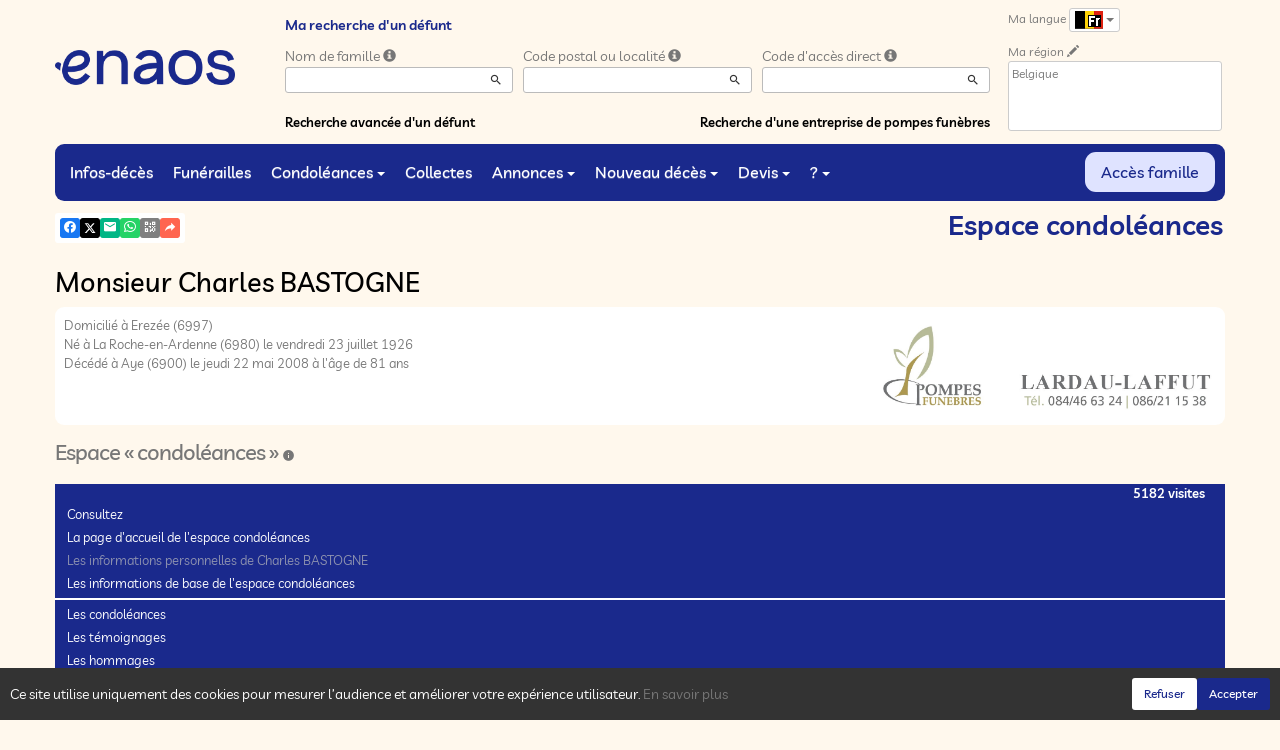

--- FILE ---
content_type: text/html; charset=utf-8
request_url: https://www.enaos.net/P1240.aspx?IdPer=89673&IdEsp=541601&Info=hommages
body_size: 40720
content:




<!DOCTYPE html><html><head><title>www.enaos.net
</title><script async src="https://www.googletagmanager.com/gtag/js?id=G-5LCKXS3M3M"></script><script>window.dataLayer = window.dataLayer || []; function gtag(){dataLayer.push(arguments);} gtag('consent', 'default', {'ad_storage': 'denied', 'analytics_storage': 'denied'}); gtag('js', new Date()); gtag('config', 'G-5LCKXS3M3M');</script><meta http-equiv="Content-Language" content="fr-be" /><meta http-equiv="Content-Type" content="text/html; CHARSET=UTF-8" /><meta id="oME_oDescription" name="description" content="Décès de Monsieur Charles BASTOGNE (22-05-08). Espace « condoléances », les hommages." lang="fr-be" /><meta id="oME_oKeywords" name="keywords" content="Monsieur Charles BASTOGNE, Espace « condoléances », les hommages, décès, infos-décès, défunt, défunts, mort, morts, cérémonie, cérémonies, annonce nécrologique, annonces nécrologiques, espace condoléances, espaces condoléances, condoléances, souvenir, souvenirs, album de vie, albums de vie, dossier famille, dossiers familles, mémoire, mémoires, mémoires personnelles, enaos, naos, avis de décès, funèbre, pompes funèbres, devis, demande de devis, demandes de devis, devis en ligne, prévoyance, prévoyance obsèques, prévoyance funéraire, prévoyance décès, marbrerie, monument funéraire, monuments funéraires, funéraille, funérailles, organisation de funérailles, nécrologie, nécrologies, faire-part, funérarium, funérariums, salon funéraire, salons funéraires, chambres funéraire, chambres funéraire, crémation, crémations, crématoriums, crématorium, monument funéraire, monuments funéraires, fleur, fleurs, couronne, couronnes, cercueil, cercueils, inhumation, inhumations, collecte, collectes, collecte participative, collectes participatives, messe, messes, cérémonie civile, cérémonies civiles, deuil, mortuaire, convoi, convois, après-décès, aide après-décès, administratif après-décès, accompagnement après-décès, assistance après-décès, démarche, démarches, démarche après-décès, démarches après-décès, formalité, formalités, formalité après-décès, formalités après-décès, obsèques, laïque, cérémonie laïque, commémoration, urne, urne cinéraire, bijoux, article funéraire, articles funéraires, capiton, monument cinéraire, granit, assurance funéraire, assurance décès, contrats obsèques, Simplifia, avis-décès, avis de décès, Caélis, guide Piron, en hommage, dans nos cœurs, cagnotte, remerciement, remerciements, douleur, travail de deuil, déclaration de décès, Funeplus, Le vœux, Fape obsèques, compassion, prise en charge de funérailles, cimetière, métiers du funéraire, église, églises, temples, chapelle, conception, curé, pasteur" lang="fr-be" /><meta content="noarchive" name="robots" /><meta content="https://www.enaos.net/img/Icone-Enaos2024.png" Property="og:image" /><meta property="og:description" content="Cet espace « condoléances » est dédié à la mémoire de Charles BASTOGNE. Chacun peut s’y recueillir, déposer une carte de visite ou un message de condoléances. Utilisez les liens ci-dessous pour consulter les marques de sympathie ou intervenir vous-même. 
N’hésitez pas à renseigner cette page à vos connaissances. Ceux qui sont loin ou qui n’ont pas la possibilité de se joindre à la cérémonie trouveront ici une façon simple de montrer leurs sentiments à la famille dans ce moment difficile. 
Merci d’avance. 
	" /><meta property="og:title" content="Décès de Monsieur Charles BASTOGNE (22-05-08), Espace « condoléances », les hommages" /><meta property="og:url" content="https://www.enaos.net/P1240.aspx?IdPer=89673&amp;IdEsp=541601&amp;Info=hommages" /><meta name="format-detection" content="telephone=no" /><script src="/Commun/Scripts/jquery-3.7.1.js"></script><script src="/Commun/Scripts/jquery.fancybox.js"></script><script src="/Commun/Content/BootStrap.min.js"></script><link href="/Commun/Content/BootStrap.min.css" rel="stylesheet"/><link href="/Commun/Content/BootStrap-theme.min.css" rel="stylesheet"/><link href="/Commun/Content/jquery.fancybox.css" rel="stylesheet"/><link href="/Commun/Styles/Visiteurs2024.min.css?V=202601201848" rel="stylesheet" type="text/css" /><link rel="shortcut icon" type="image/x-icon" href="/Img/Icone-Enaos2024.png" /><meta name="viewport" content="width=device-width, initial-scale=1.0, viewport-fit=cover" /><!-- HTML5 Shim and Respond.js IE8 support of HTML5 elements and media queries --><!-- WARNING: Respond.js doesn't work if you view the page via file:// --><!--[if lt IE 9]><script src="https://oss.maxcdn.com/libs/html5shiv/3.7.0/html5shiv.js"></script><script src="https://oss.maxcdn.com/libs/respond.js/1.3.0/respond.min.js"></script><![endif]--><link rel="canonical" href="https://www.enaos.net/P1240.aspx?IdPer=e8NAeqbeN&amp;IdEsp=541601" /></head><body><div id="oME_oCharge_oCharge" class="CHARGE"><span class="LOADER"></span></div><form method="post" action="./P1240.aspx?IdPer=89673&amp;IdEsp=541601&amp;Info=hommages" id="aspnetForm"><div class="aspNetHidden"><input type="hidden" name="__EVENTTARGET" id="__EVENTTARGET" value="" /><input type="hidden" name="__EVENTARGUMENT" id="__EVENTARGUMENT" value="" /><input type="hidden" name="__VIEWSTATE" id="__VIEWSTATE" value="TpTnTgozZH/9DS5GOZ9IvumEVKmYrHvf1WmzBJEKmKs3rZTUh/[base64]/qPOzCRlIPmN+b3ZTkJ8RJVl00kIQhZ1bRp8fUzH00dw4XElD/xrToNxwnxgRj+GQNKw1Y2tz3RgBNRnVF2yJiQv2c8lScLh7GmZz8uoo542xYh1SsehIUmnUd2dPXz9NUuZP6qRYozwXWJtd6rqi3JrN+8HMFrhfndr89fHc5j+/eOWSkGAXptvdp3W7zJ4RAyU7a7vNtxO3+8YqSHzdbO8fW2gbdI0Oct9U67hVPSMsWDWNH/pmR+trFpJXk" /></div><script type="text/javascript">//<![CDATA[
var theForm = document.forms['aspnetForm'];
if (!theForm) {
    theForm = document.aspnetForm;
}
function __doPostBack(eventTarget, eventArgument) {
    if (!theForm.onsubmit || (theForm.onsubmit() != false)) {
        theForm.__EVENTTARGET.value = eventTarget;
        theForm.__EVENTARGUMENT.value = eventArgument;
        theForm.submit();
    }
}
//]]></script><script src="/Commun/Scripts/Chargement.min.js?V=202601201848" type="text/javascript"></script><script src="/Commun/Scripts/CompteurVisiteBloc.min.js?V=202601201848" type="text/javascript"></script><script src="/Commun/Scripts/PartagePage.min.js?V=202601201848" type="text/javascript"></script><script src="/Commun/Content/jqwidgets/jqxcore.js"></script><link href="/Commun/Content/jqwidgets/styles/jqx.base.css" rel="stylesheet"/><script src="/commun/Content/jqwidgets/jqxcombobox.js"></script><script src="/commun/Content/jqwidgets/jqxbuttons.js"></script><script src="/commun/Content/jqwidgets/jqxlistbox.js"></script><script src="/commun/Content/jqwidgets/jqxscrollbar.js"></script><script src="/commun/Content/jqwidgets/jqxdata.js"></script><link href="/Commun/Content/jqwidgets/styles/jqx.classic.css" rel="stylesheet"/><link href="/Commun/Content/jqwidgets/styles/jqx.bootstrap.css" rel="stylesheet"/><script src="/Commun/Scripts/Polyfill.min.js?V=202601201848" type="text/javascript"></script><script src="/Commun/Scripts/RechercheDynamiqueV3.min.js?V=202601201848" type="text/javascript"></script><script src="/Scripts/RechercheDynamiqueVisiteur.min.js?V=202601201848" type="text/javascript"></script><script src="/Commun/Scripts/BoutonUnClic.min.js?V=202601201848" type="text/javascript"></script><script type="text/javascript">//<![CDATA[
var oME_oCharge_chargement = new Chargement(oME_oCharge_oCharge);//]]></script><script src="/WebResource.axd?d=fqV81KWLWhVg-lLAb4IT65mwLh8VPv9D_U41XnZfbipDU_mfLR1XBJIrehtKdrJ87qGZ4fmRySs2ClzzMtMmwtj4_1ypBIU3WdRUC5T_vWA1&amp;t=638901608248157332" type="text/javascript"></script><div class="navbar navbar-fixed-top"><div class="container BARRE-VISITEUR"><div class="navbar-header"><button type="button" class="navbar-toggle" data-toggle="collapse" data-target=".MENU-VISITEUR"><span class="glyphicon glyphicon-menu-hamburger" aria-hidden="true"></span></button><button type="button" class="navbar-toggle" data-toggle="collapse" data-target=".HAUT-VISITEUR"><span class="glyphicon glyphicon-search" aria-hidden="true"></span></button><button type="button" class="navbar-toggle" data-toggle="collapse" data-target=".PREFERENCES"><span class="glyphicon glyphicon-cog" aria-hidden="true"></span></button><a class="MINI-LOGO-VISITEURS" href="/Default.aspx"><img src="/Img/Enaos2024.png" alt="Logo" /></a></div><a class="LOGO-VISITEURS" href="/Default.aspx"><img src="/Img/Enaos2024.png" alt="Logo" /></a><div class="PARTAGE-PAGE"><a id="oME_ctl08_oLienFacebook" title="Facebook" rel="nofollow noopener" href="https://www.facebook.com/sharer/sharer.php?u=https%3a%2f%2fwww.enaos.net%2fP1240.aspx%3fIdPer%3d89673%26IdEsp%3d541601%26Info%3dhommages%26LgTrv%3d1" target="_blank"><i class="mdi mdi-facebook"></i></a><a id="oME_ctl08_oLienTwitter" title="X" class="X" rel="nofollow noopener" href="https://twitter.com/share?text=Cet+espace+%c2%ab+condol%c3%a9ances+%c2%bb+est+d%c3%a9di%c3%a9+%c3%a0+la+m%c3%a9moire+de+Charles+BASTOGNE.+Chacun+peut+s%e2%80%99y+recueillir%2c+d%c3%a9poser+une+carte+de+visite+ou+un+message+de+condol%c3%a9ances.+Utilisez+les+liens+ci-dessous+pour+consulter+les+marques+de+sympathie+ou+intervenir+vous-m%c3%aame.%c2%a0%0d%0aN%e2%80%99h%c3%a9sitez+pas+%c3%a0+renseigner+cette+page+%c3%a0+vos+connaissances.+Ceux+qui+sont+loin+ou+qui+n%e2%80%99ont+pas+la+possibilit%c3%a9+de+se+joindre+%c3%a0+la+c%c3%a9r%c3%a9monie+trouveront+ici+une+fa%c3%a7on+simple+de+montrer+leurs+sentiments+%c3%a0+la+famille+dans+ce+moment+difficile.%c2%a0%0d%0aMerci+d%e2%80%99avance.%c2%a0%0d%0a%09&amp;url=https%3a%2f%2fwww.enaos.net%2fP1240.aspx%3fIdPer%3d89673%26IdEsp%3d541601%26Info%3dhommages%26LgTrv%3d1" target="_blank"><svg xmlns="http://www.w3.org/2000/svg" width="12" height="12" viewBox="0 0 512 512"><path fill="currentColor" d="M389.2 48h70.6L305.6 224.2L487 464H345L233.7 318.6L106.5 464H35.8l164.9-188.5L26.8 48h145.6l100.5 132.9zm-24.8 373.8h39.1L151.1 88h-42z"/></svg></a><a id="oME_ctl08_oLienEmail" title="Email" rel="nofollow" href="mailto:?subject=Décès de Monsieur Charles BASTOGNE (22-05-08), Espace « condoléances », les hommages&amp;body=Cet espace « condoléances » est dédié à la mémoire de Charles BASTOGNE. Chacun peut s’y recueillir, déposer une carte de visite ou un message de condoléances. Utilisez les liens ci-dessous pour consulter les marques de sympathie ou intervenir vous-même. 
N’hésitez pas à renseigner cette page à vos connaissances. Ceux qui sont loin ou qui n’ont pas la possibilité de se joindre à la cérémonie trouveront ici une façon simple de montrer leurs sentiments à la famille dans ce moment difficile. 
Merci d’avance. 
	%0a%0ahttps%3a%2f%2fwww.enaos.net%2fP1240.aspx%3fIdPer%3d89673%26IdEsp%3d541601%26Info%3dhommages%26LgTrv%3d1"><i class="mdi mdi-email"></i></a><a id="oME_ctl08_oLienWhatsapp" title="WhatsApp" rel="nofollow noopener" href="https://api.whatsapp.com/send?text=https%3a%2f%2fwww.enaos.net%2fP1240.aspx%3fIdPer%3d89673%26IdEsp%3d541601%26Info%3dhommages%26LgTrv%3d1" target="_blank"><i class="mdi mdi-whatsapp"></i></a><a id="oME_ctl08_oLienQRCode" title="QR Code" class="QRCODE-FANCYBOX fancybox.image" rel="nofollow" href="/Pages/ImageQRCode.aspx?data=https%3a%2f%2fwww.enaos.net%2fP1240.aspx%3fIdPer%3d89673%26IdEsp%3d541601%26Info%3dhommages%26LgTrv%3d1%26AvecBord%3dfalse"><i class="mdi mdi-qrcode"></i></a><div id="oBPartageFacebook" tabindex="-1" class="modal fade" aria-hidden="true" role="dialog"><div class="modal-dialog" role="document"><div class="modal-content"><div class="modal-header"><button type="button" class="close" data-dismiss="modal" aria-label="Close"><span aria-hidden="true">&times;</span></button><h4 class="modal-title">Partager sur facebook</h4></div><div class="modal-body"><p>Si vous avez créé plusieurs annonces dans ce dossier défunt, l’annonce partagée sera la dernière que vous avez créée et activée.</p><div class="PARTAGE-MODAL-BTNS"><a id="oME_ctl08_oLienPartageFacebookAnnonceModal" target="_blank"></a><a id="oME_ctl08_oLienPartageFacebookModal" target="_blank"></a></div></div></div></div></div><a id="oME_ctl09_oLienPartage" title="Partager via" data-toggle="modal" href="#" rel="nofollow"><span id="oME_ctl09_oLSpanShare" class="mdi mdi-share"></span></a></div><div class="navbar-collapse HAUT-VISITEUR collapse"><div class="RECHERCHE-VISITEUR"><span class="SOUS-TITRE-VISITEUR">Ma recherche d'un défunt</span><div class="row"><div class="col-xs-12 col-sm-4"><span>Nom de famille</span>&nbsp;<span id="oME_oLInfoRN" class="INFO-PRODUIT" data-placement="bottom" data-toggle="popover" data-trigger="focus" data-content="Saisissez les premiers caractères du nom de famille (au minimum 3) de la personne recherchée, une liste de noms correspondants vous sera présentée. Vous pouvez alors sélectionner dans cette liste celui que vous désirez." onmouseover="$(&#39;#oME_oLInfoRN&#39;).popover(&#39;show&#39;);" onmouseout="$(&#39;#oME_oLInfoRN&#39;).popover(&#39;hide&#39;);"><span class="glyphicon glyphicon-info-sign PETIT"></span></span><input name="oME$oRechNom" type="text" id="oME_oRechNom" class="enaos-textbox" autocomplete="off" /><input type="hidden" name="oME$oValN" id="oME_oValN" /></div><div class="col-xs-12 col-sm-4"><span>Code postal ou localité</span>&nbsp;<span id="oME_oLInfoRL" class="INFO-PRODUIT" data-placement="bottom" data-toggle="popover" data-trigger="focus" data-content="Saisissez les premiers caractères du code postal ou du nom (au minimum 3) de la localité recherchée, une liste des localités correspondantes vous sera présentée. Vous pouvez alors sélectionner dans cette liste celle que vous désirez." onmouseover="$(&#39;#oME_oLInfoRL&#39;).popover(&#39;show&#39;);" onmouseout="$(&#39;#oME_oLInfoRL&#39;).popover(&#39;hide&#39;);"><span class="glyphicon glyphicon-info-sign PETIT"></span></span><input name="oME$oRechLocalite" type="text" id="oME_oRechLocalite" class="enaos-textbox" autocomplete="off" /><input type="hidden" name="oME$oValL" id="oME_oValL" /></div><div class="col-xs-12 col-sm-4"><span>Code d'accès direct</span>&nbsp;<span id="oME_oLInfoRAD" class="INFO-PRODUIT" data-placement="bottom" data-toggle="popover" data-trigger="focus" data-content="Saisissez les premiers caractères du code d&#39;accès direct qui vous a été communiqué par l&#39;entreprise de pompes funèbres, une liste de codes d&#39;accès correspondants vous sera présentée. Vous pouvez alors sélectionner dans cette liste celui que vous désirez." onmouseover="$(&#39;#oME_oLInfoRAD&#39;).popover(&#39;show&#39;);" onmouseout="$(&#39;#oME_oLInfoRAD&#39;).popover(&#39;hide&#39;);"><span class="glyphicon glyphicon-info-sign PETIT"></span></span><input name="oME$oRechAccesDirect" type="text" id="oME_oRechAccesDirect" class="enaos-textbox" autocomplete="off" /><input type="hidden" name="oME$oValAD" id="oME_oValAD" /></div><div class="col-xs-12 col-sm-5 RDV-RAD"><a href="/P1210.aspx?Mode=RA">Recherche avancée d'un défunt</a><input type="submit" name="oME$oBtnR" value="" id="oME_oBtnR" tabindex="-1" data-button="" data-buttonclick="OKRecherche();" /></div><div class="col-xs-12 col-sm-7 RDV-REPF"><a href="/P1100.aspx">Recherche d'une entreprise de pompes funèbres</a></div></div></div></div><div class="navbar-collapse PREFERENCES collapse"><div class="LANGUE"><span class="SOUS-TITRE-VISITEUR">Ma langue</span>&nbsp;<div class="btn-group"><button class="btn btn-default btn-xs dropdown-toggle" type="button" data-toggle="dropdown"><img id="oME_oImgLgTrv" src="/Img/BEfr.Gif" />&nbsp;<span class="caret"></span></button><ul class="dropdown-menu dropdown-menu-right"><li><a id="oME_oLg1" href="https://www.enaos.net/P1240.aspx?IdPer=89673&amp;IdEsp=541601&amp;Info=hommages&amp;LgTrv=1"><img alt="" src="/Img/BEfr.gif" />&nbsp;&nbsp;Français (Belgique)</a></li><li><a id="oME_oLg9" href="https://www.enaos.net/P1240.aspx?IdPer=89673&amp;IdEsp=541601&amp;Info=hommages&amp;LgTrv=9"><img alt="" src="/Img/FR.gif" />&nbsp;&nbsp;Français (France)</a></li><li><a id="oME_oLg2" href="https://www.enaos.net/P1240.aspx?IdPer=89673&amp;IdEsp=541601&amp;Info=hommages&amp;LgTrv=2"><img alt="" src="/Img/BEnl.gif" />&nbsp;&nbsp;Nederlands (Belgïe)</a></li><li><a id="oME_oLg3" href="https://www.enaos.net/P1240.aspx?IdPer=89673&amp;IdEsp=541601&amp;Info=hommages&amp;LgTrv=3"><img alt="" src="/Img/GB.gif" />&nbsp;&nbsp;English</a></li><li><a id="oME_oLg6" href="https://www.enaos.net/P1240.aspx?IdPer=89673&amp;IdEsp=541601&amp;Info=hommages&amp;LgTrv=6"><img alt="" src="/Img/ES.gif" />&nbsp;&nbsp;Español</a><a id="oME_oLgX" href="javascript:__doPostBack(&#39;oME$oLgX&#39;,&#39;&#39;)" style="display: none;"></a></li></ul></div></div><div class="REGION"><span class="SOUS-TITRE-VISITEUR">Ma région</span>&nbsp;<a href="/P1010.aspx?Retour=%2fP1240.aspx%3fIdPer%3d89673%26IdEsp%3d541601%26Info%3dhommages" id="oME_oLienMP" rel="nofollow"><span class="glyphicon glyphicon-pencil" aria-hidden="true" aria-label="Edit"></span></a><br /><div class="ENCADRE LISTE-REGIONS">Belgique</div></div></div><div class="aspNetDisabled navbar-collapse collapse MENU-VISITEUR"><ul class="nav navbar-nav"><li><a href="/P1200.aspx" data-effet="Infos-décès">Infos-décès</a></li><li><a href="/P1204.aspx" data-effet="Funérailles">Funérailles</a></li><li class="dropdown"><a href="#" class="dropdown-toggle" data-toggle="dropdown" data-effet="Condoléances">Condoléances<b class="caret"></b></a><ul class="dropdown-menu"><li><a href="/P1202.aspx" data-effet="Les condoléances">Les condoléances</a></li><li><a href="/P1202.aspx?Type=3" data-effet="Les témoignages">Les témoignages</a></li><li><a href="/P1202.aspx?Type=4" data-effet="Les hommages">Les hommages</a></li><li><a href="/P1202.aspx?Type=1" data-effet="Les cartes de visite">Les cartes de visite</a></li></ul></li><li><a href="/P1206.aspx" data-effet="Collectes">Collectes</a></li><li class="dropdown"><a href="#" class="dropdown-toggle" data-toggle="dropdown" data-effet="Annonces">Annonces<b class="caret"></b></a><ul class="dropdown-menu"><li><a href="/P1310.aspx" data-effet="Remerciements">Remerciements</a></li><li><a href="/P1300.aspx" data-effet="Anniversaires">Anniversaires</a></li></ul></li><li class="dropdown"><a href="#" class="dropdown-toggle" data-toggle="dropdown" data-effet="Nouveau décès">Nouveau décès<b class="caret"></b></a><ul class="dropdown-menu"><li><a href="/P1600.aspx" data-effet="Particulier">Particulier</a></li><li><a href="https://partner.enaos.net/Externe/P3992.aspx?LgTrv=1" data-effet="Entreprise de pompes funèbres" target="_blank" rel="noopener">Entreprise de pompes funèbres</a></li><li class="divider"></li><li><a href="/P1850.aspx" data-effet="Notifications">Notifications</a></li></ul></li><li class="dropdown"><a href="#" class="dropdown-toggle" data-toggle="dropdown" data-effet="Devis">Devis<b class="caret"></b></a><ul class="dropdown-menu"><li><a href="/P1620.aspx?Mode=1" data-effet="Organisation de funérailles">Organisation de funérailles</a></li><li><a href="/P1620.aspx?Mode=2" data-effet="Marbrerie">Marbrerie</a></li><li><a href="/P1620.aspx?Mode=3" data-effet="Prévoyance décès">Prévoyance décès</a></li></ul></li><li class="dropdown"><a href="#" class="dropdown-toggle" data-toggle="dropdown" data-effet="?">?<b class="caret"></b></a><ul class="dropdown-menu"><li><a href="/P1901.aspx" data-effet="Pourquoi enaos.net ?">Pourquoi enaos.net ?</a></li><li><a href="/P1805.aspx" data-effet="Questions fréquemment posées">Questions fréquemment posées</a></li><li class="divider"></li><li><a href="/Pages/Page-Probleme.aspx" data-effet="Problème sur la page" target="_blank" rel="nofollow noopener">Problème sur la page</a></li><li><a href="/Pages/Page-Avis.aspx" data-effet="Votre avis sur cette page" target="_blank" rel="nofollow noopener">Votre avis sur cette page</a></li><li><a href="/Pages/Site-Question.aspx" data-effet="Poser une question à enaos.net" target="_blank" rel="nofollow noopener">Poser une question à enaos.net</a></li><li class="divider"></li><li><a href="https://business.enaos.net" data-effet="Présentation enaos pour les professionnels du funéraire" target="_blank" rel="noopener">Présentation enaos pour les professionnels du funéraire</a></li><li><a href="https://partner.enaos.net/Externe/P3992.aspx" data-effet="Informations pour les pompes funèbres" target="_blank" rel="noopener">Informations pour les pompes funèbres</a></li><li class="divider"></li><li><a href="/P1800.Aspx" data-effet="Conditions générales d'utilisation">Conditions générales d'utilisation</a></li><li><a href="/P1801.Aspx" data-effet="Politique de confidentialité">Politique de confidentialité</a></li><li><a href="/P1803.Aspx" data-effet="Politique de gestion des cookies">Politique de gestion des cookies</a></li><li><a href="/P1802.Aspx" data-effet="Mentions légales">Mentions légales</a></li></ul></li><li class="FAMILLE"><a href="https://family.enaos.net/?LgTrv=1" data-effet="Accès famille" target="_blank" rel="noindex nofollow noopener">Accès famille</a></li></ul></div><div class="BARRE-TITRE"><h1>Espace condoléances</h1></div></div></div><div class="container CONTENU"><div id="oModalPartage" tabindex="-1" class="modal fade" role="dialog" aria-labelledby="ModalShare" aria-hidden="true"><div class="modal-dialog" role="document"><div class="modal-content"><div class="modal-header"><button type="button" class="close" data-dismiss="modal" aria-label="Close"><span aria-hidden="true">&times;</span></button><h4 class="modal-title">Partager via</h4></div><div class="modal-body"><div class="PARTAGE-BLOC"><div class="PARTAGE-ITEM"><a id="oME_ctl10_oLienFacebook" title="Facebook" class="PARTAGE-ICONE" href="#" rel="nofollow noopener" target="_blank"><i class="mdi mdi-facebook PARTAGE-FACEBOOK"></i></a><label for="oME_ctl10_oLienFacebook">Facebook</label></div><div class="PARTAGE-ITEM"><a id="oME_ctl10_oLienTwitter" title="X" class="PARTAGE-ICONE" href="#" rel="nofollow noopener" target="_blank"><svg xmlns="http://www.w3.org/2000/svg" style="margin-bottom: -7px;" width="60" height="60" viewBox="0 0 512 512"><path fill="black" d="M389.2 48h70.6L305.6 224.2L487 464H345L233.7 318.6L106.5 464H35.8l164.9-188.5L26.8 48h145.6l100.5 132.9zm-24.8 373.8h39.1L151.1 88h-42z"/></svg></a><label for="oME_ctl10_oLienTwitter">X</label></div><div class="PARTAGE-ITEM"><a id="oME_ctl10_oLienWhatsApp" title="WhatsApp" class="PARTAGE-ICONE" href="#" data-action="share/whatsapp/share" rel="nofollow noopener" target="_blank"><i class="mdi mdi-whatsapp PARTAGE-WHATSAPP"></i></a><label for="oME_ctl10_oLienWhatsApp">WhatsApp</label></div><div class="PARTAGE-ITEM"><a id="oME_ctl10_oLienEmail" title="Email" class="PARTAGE-ICONE" href="#" rel="nofollow"><i class="mdi mdi-email"></i></a><label for="oME_ctl10_oLienEmail">Email</label></div><div class="PARTAGE-ITEM"><a id="oME_ctl10_oLienGmail" title="Gmail" class="PARTAGE-ICONE" href="#" rel="nofollow noopener" target="_blank"><i class="mdi mdi-gmail PARTAGE-GMAIL"></i></a><label for="oME_ctl10_oLienGmail">Gmail</label></div><div class="PARTAGE-ITEM"><a id="oME_ctl10_oLienLinkedIn" title="LinkedIn" class="PARTAGE-ICONE" href="#" rel="nofollow noopener" target="_blank"><i class="mdi mdi-linkedin PARTAGE-LINKEDIN"></i></a><label for="oME_ctl10_oLienLinkedIn">LinkedIn</label></div><div class="PARTAGE-ITEM"><a id="oME_ctl10_oLienImpression" title="Imprimer" class="PARTAGE-ICONE" href="#" rel="nofollow"><i class="mdi mdi-printer"></i></a><label for="oME_ctl10_oLienImpression" id="oME_ctl10_oLImpression">Imprimer</label></div><div class="PARTAGE-ITEM"><a id="oME_ctl10_oLienQRCode" title="QR Code" class="PARTAGE-ICONE QRCODE-FANCYBOX fancybox.image" href="#" rel="nofollow"><i class="mdi mdi-qrcode"></i></a><label for="oME_ctl10_oLienQRCode" id="oME_ctl10_oLQRCode">QR Code</label></div></div></div></div></div></div><h1 class="TITRE-NOM-DEFUNT">Monsieur Charles BASTOGNE</h1><div class="BLOC-P ENCADRE BPIP"><table style="width: 100%;"><tr><td class="INFOS-PERSONNE IP"><a title="LARDAU-LAFFUT" class="LOGO-EPF" href="https://www.lardau-laffut.net/P1130.aspx?IdEPF=eMaoMzwYw"><img title="LARDAU-LAFFUT" src="/Donnees/EPF/000/000/000/307/Logo.jpg" alt="" /></a><div id="oME_oH_oEsp_oP_oPV2_oBL" class="INFO-P">Domicilié à Erezée&nbsp;<span class="CP">(6997)</span><br />Né à La Roche-en-Ardenne&nbsp;<span class="CP">(6980)</span> le vendredi 23 juillet 1926<br />Décédé à Aye&nbsp;<span class="CP">(6900)</span> le jeudi 22 mai 2008 à l'âge de 81 ans<br /></div></td></tr></table></div><h2 class="EVIDENCE">Espace « condoléances »&nbsp;<span id="oME_oH_oEsp_oBE_oLienDetails"><a id="oLienDetailsAE" data-toggle="collapse" href="#oPanneauInfosAE"><i class="mdi mdi-information"></i></a></span></h2><div id="oPanneauInfosAE" class="panel-collapse collapse"><div class="alert alert-info margin-0">Cet espace condoléances a été créé le vendredi 23 mai 2008.<br /><span id="oME_oH_oEsp_oBE_oLVisible"></span><span id="oME_oH_oEsp_oBE_oLNonVisible"></span></div></div><script type="text/javascript">function SwitchVisibilite(cIdV, cIdNV) {
        with (document) {
            getElementById(cIdV).className = "";
            getElementById(cIdNV).className = "CACHE";
        }
    }

    function CliqueVisibilite(cIdImg) {
        document.getElementById(cIdImg).click();

        return false;
    }
</script><script type="text/javascript">function InitMenu() {
        var oLiens = document.getElementsByTagName("a");
        var nLen = oLiens.length;

        if (oLiens.item(0).innerText) {
            for (var i = 0; i < nLen; i++)
                if (oLiens.item(i).innerText == '-=*=-') {
                    oLiens.item(i).parentElement.className = 'LIGNE';
                    oLiens.item(i).innerText = '&nbsp;';
                }
                else {
                    if (oLiens.item(i).href == 'javascript:click') {
                        alert(oLiens.item(i).target);
                        oLiens.item(i).href = document.getElementById(oLiens.item(i).target).href;
                        oLiens.item(i).target = '';
                    }
                }
        }
        else {
            for (var i = 0; i < nLen; i++)
                if (oLiens.item(i).textContent == '-=*=-') {
                    oLiens.item(i).parentNode.className = 'LIGNE';
                    oLiens.item(i).textContent = '&nbsp;';
                }
                else {
                    if (oLiens.item(i).href == 'javascript:click') {
                        oLiens.item(i).href = document.getElementById(oLiens.item(i).target).href;
                        oLiens.item(i).target = '';
                    }
                }
        }
    }
</script><div class="MH-ESPACE"><span id="oME_oH_oEsp_oPensees" class="PENSEES">5182 visites</span><div id="oME_oH_oEsp_oAspMenu"><ul class="level1 MHE-SMS"><li><a class="level1 MHE-SMIS">Consultez</a><ul class="level2 MHE-DMS"><li><a class="level2 MHE-DMIS" href="/P1240.aspx?IdPer=e8NAeqbeN&amp;IdEsp=eDYprRwXn&amp;Info=accueil">La page d'accueil de l'espace condoléances</a></li><li><a class="level2 MHE-DMIS aspNetDisabled">Les informations personnelles de Charles BASTOGNE</a></li><li><a class="level2 MHE-DMIS" href="javascript:document.getElementById(&#39;oLienDetailsAE&#39;).click();">Les informations de base de l'espace condoléances</a></li><li><a class="level2 MHE-DMIS">-=*=-</a></li><li><a class="level2 MHE-DMIS" href="/P1240.aspx?IdPer=e8NAeqbeN&amp;IdEsp=eDYprRwXn&amp;Info=messages">Les condoléances</a></li><li><a class="level2 MHE-DMIS" href="/P1240.aspx?IdPer=e8NAeqbeN&amp;IdEsp=eDYprRwXn&amp;Info=temoins">Les témoignages</a></li><li><a class="level2 MHE-DMIS" href="/P1240.aspx?IdPer=e8NAeqbeN&amp;IdEsp=eDYprRwXn&amp;Info=hommages">Les hommages</a></li><li><a class="level2 MHE-DMIS" href="/P1240.aspx?IdPer=e8NAeqbeN&amp;IdEsp=eDYprRwXn&amp;Info=cartes">Les cartes de visites</a></li><li><a class="level2 MHE-DMIS" href="/P1240.aspx?IdPer=e8NAeqbeN&amp;IdEsp=eDYprRwXn&amp;Info=elements">Tous les messages</a></li></ul></li><li><a class="level1 MHE-SMIS">Participez</a><ul class="level2 MHE-DMS"><li><a class="level2 MHE-DMIS" href="/P1240.aspx?IdPer=e8NAeqbeN&amp;IdEsp=eDYprRwXn&amp;Info=depotmc">Présentez vos condoléances</a></li><li><a class="level2 MHE-DMIS" href="/P1240.aspx?IdPer=e8NAeqbeN&amp;IdEsp=eDYprRwXn&amp;Info=depott">Transmettez un témoignage</a></li><li><a class="level2 MHE-DMIS" href="/P1240.aspx?IdPer=e8NAeqbeN&amp;IdEsp=eDYprRwXn&amp;Info=depoth">Rédigez un hommage</a></li><li><a class="level2 MHE-DMIS" href="/P1240.aspx?IdPer=e8NAeqbeN&amp;IdEsp=eDYprRwXn&amp;Info=depotcv">Déposez une carte de visite</a></li><li><a class="level2 MHE-DMIS" href="/P1240.aspx?IdPer=e8NAeqbeN&amp;IdEsp=eDYprRwXn&amp;Info=fleurs">Faites envoyer des fleurs</a></li><li><a class="level2 MHE-DMIS" href="/P1240.aspx?IdPer=e8NAeqbeN&amp;IdEsp=eDYprRwXn&amp;Info=articles">Faites envoyer un article funéraire</a></li><li><a class="level2 MHE-DMIS" href="mailto:?subject=www.enaos.net : Charles BASTOGNE - Espace condoleances&amp;body=Ce lien renvoi vers une page du site enaos.net : https%3a%2f%2fwww.enaos.net%2fP1240.aspx%3fIdPer%3de8NAeqbeN%26IdEsp%3deDYprRwXn">Envoyez cette page à un ami</a></li></ul></li><li><a class="level1 MHE-SMIS">Et aussi ...</a><ul class="level2 MHE-DMS"><li><a class="level2 MHE-DMIS" href="/P1220.aspx?IdPer=e8NAeqbeN">Les autres espaces de Charles BASTOGNE</a></li><li><a class="level2 MHE-DMIS" href="https://www.enaos.net/P1200.aspx">Les infos-décès</a></li><li><a class="level2 MHE-DMIS" href="/P1210.aspx">Rechercher une personne</a></li></ul></li></ul></div></div><div id="oME_oH_oEsp_oBPopup" class="MVE"><div class="MVEI" id="oME_oH_oEsp_oPopup"><ul class="level1 MVE-SMS"><li><a class="level1 MVE-SMIS" href="/P1240.aspx?IdPer=e8NAeqbeN&amp;IdEsp=eDYprRwXn&amp;Info=depotmc">Présentez vos condoléances</a></li><li><a class="level1 MVE-SMIS" href="/P1240.aspx?IdPer=e8NAeqbeN&amp;IdEsp=eDYprRwXn&amp;Info=depott">Transmettez un témoignage</a></li><li><a class="level1 MVE-SMIS" href="/P1240.aspx?IdPer=e8NAeqbeN&amp;IdEsp=eDYprRwXn&amp;Info=depoth">Rédigez un hommage</a></li><li><a class="level1 MVE-SMIS" href="/P1240.aspx?IdPer=e8NAeqbeN&amp;IdEsp=eDYprRwXn&amp;Info=depotcv">Déposez une carte de visite</a></li><li><a class="level1 MVE-SMIS" href="/P1240.aspx?IdPer=e8NAeqbeN&amp;IdEsp=eDYprRwXn&amp;Info=fleurs">Faites envoyer des fleurs</a></li><li><a class="level1 MVE-SMIS" href="/P1240.aspx?IdPer=e8NAeqbeN&amp;IdEsp=eDYprRwXn&amp;Info=articles">Faites envoyer un article funéraire</a></li><li><a class="level1 MVE-SMIS" href="mailto:?subject=www.enaos.net : Charles BASTOGNE - Espace condoleances&amp;body=Ce lien renvoi vers une page du site enaos.net : https%3a%2f%2fwww.enaos.net%2fP1240.aspx%3fIdPer%3de8NAeqbeN%26IdEsp%3deDYprRwXn">Envoyez cette page à un ami</a></li></ul></div><span><a href="." onclick="MasqueMenu(event);">Masquer</a></span></div><script type="text/javascript">function MasqueMenu(e) {
        if (navigator.appName == 'Microsoft Internet Explorer') {
            e.srcElement.parentElement.parentElement.style.display = 'none';

            e.returnValue = false;
        }
        else {
            e.target.parentNode.parentNode.style.display = 'none';

            e.preventDefault();
        }

        return false;
    }
</script><div class="flex justify-content-space-between flex-wrap align-items-center"><h3>Les hommages</h3></div><div class="panel panel-default"><div class="panel-heading">Soyez le premier visiteur à rédiger un hommage !
        &nbsp;</div></div></div><div id="oME_oCookies" class="cookieinfo hide" data-cookies="true"><div>Ce site utilise uniquement des cookies pour mesurer l’audience et améliorer votre expérience utilisateur. <a href="/P1803.aspx">En savoir plus</a></div><div class="cookieinfo__btn"><input type="submit" name="oME$oBtnRefuser" value="Refuser" onclick="GestionCookies(event, false);" id="oME_oBtnRefuser" class="btn btn-default btn-sm light" /><input type="submit" name="oME$oBtnAccepter" value="Accepter" onclick="GestionCookies(event, true);" id="oME_oBtnAccepter" class="btn btn-default btn-sm" /></div></div><input name="oME$oTexte" type="text" id="oME_oTexte" class="CACHE" /><div class="container PIED-VISITEUR"><p class="COPYRIGHT">© Onvest IT - 2002-2026 - <a href="/P1801.aspx">Confidentialité</a> - <a href="/P1803.aspx">Cookies</a> - <a href="/P1802.aspx">Mentions légales</a></p></div><div class="aspNetHidden"><input type="hidden" name="__VIEWSTATEGENERATOR" id="__VIEWSTATEGENERATOR" value="684DEA13" /><input type="hidden" name="__EVENTVALIDATION" id="__EVENTVALIDATION" value="AOJDfrN//pWY3z+4YI2xpLlsiIG0cn4mi4UiD1nHwvtC6NR06cnBxERzpvk9qYeLJw4ezlh50kCaQ9e2NQ0sO5jdRVGbo65zdjAmWlbJUpaQ2Uz2FlfptjTOrZUJLZo0VbPcMxN1LNeJWvgmJpxd2o0tIyV8LSSppwI8E23x6+DbO62Cjg3E3u9xSEiGFxhgZscXZOMDWWAZTH/3uviVxqyUC+GBEMnk4dQl2YSZWe7uGf19tL/2phaoFFUqk+BS61/4mVtZhgBYad/+WXb5JrqvOu3ai7eIA6lMbtL+C6SKKIMc/ghMFt8aL93FLBH0/iqBHScH9UMwf2oYi4orYw==" /></div><script type="text/javascript">//<![CDATA[
$(document).ready(function () { oME_oCharge_chargement.hide(); });new ComptageBlocDynamique('oME_ctl08_oLienFacebook',89673,0,0,0,0,'PartageFacebook');new ComptageBlocDynamique('oME_ctl08_oLienTwitter',89673,0,0,0,0,'PartageTwitter');new ComptageBlocDynamique('oME_ctl08_oLienEmail',89673,0,0,0,0,'PartageEmail');new ComptageBlocDynamique('oME_ctl08_oLienWhatsapp',89673,0,0,0,0,'PartageWhatsApp');new ComptageBlocDynamique('oME_ctl08_oLienQRCode',89673,0,0,0,0,'PartageQRCode'); var oModalPartagePage = new ModalPartagePage({"htmlElementModalClientId":"oModalPartage","htmlFacebookClientId":"oME_ctl10_oLienFacebook","htmlLinkedInClientId":"oME_ctl10_oLienLinkedIn","htmlTwitterClientId":"oME_ctl10_oLienTwitter","htmlWhatsAppClientId":"oME_ctl10_oLienWhatsApp","htmlGmailClientId":"oME_ctl10_oLienGmail","htmlPrintClientId":"oME_ctl10_oLienImpression","htmlEmailAppClientId":"oME_ctl10_oLienEmail","htmlQRCodeClientId":"oME_ctl10_oLienQRCode"});new ComptageBlocDynamique('oME_ctl10_oLienFacebook',89673,0,0,0,0,'PartageFacebook');new ComptageBlocDynamique('oME_ctl10_oLienTwitter',89673,0,0,0,0,'PartageTwitter');new ComptageBlocDynamique('oME_ctl10_oLienWhatsApp',89673,0,0,0,0,'PartageWhatsApp');new ComptageBlocDynamique('oME_ctl10_oLienEmail',89673,0,0,0,0,'PartageEmail');new ComptageBlocDynamique('oME_ctl10_oLienGmail',89673,0,0,0,0,'PartageGmail');new ComptageBlocDynamique('oME_ctl10_oLienLinkedIn',89673,0,0,0,0,'PartageLinkedin');new ComptageBlocDynamique('oME_ctl10_oLienImpression',89673,0,0,0,0,'PartageImpression');new ComptageBlocDynamique('oME_ctl10_oLienQRCode',89673,0,0,0,0,'PartageQRCode');new RechercheDynamiqueVisiteur('oME_oRechNom','oME_oRechLocalite','oME_oRechAccesDirect','oME_oValN','oME_oValL','oME_oValAD',23,'','oME$oBtnR','Aucun résultat.');var oAddDisableButton = null; $(function () {oAddDisableButton = new AddDisableButtonClick();});$(function () {CheckIframeCookies();
                                                                                    setTimeout(() => { document.getElementById('oME_oCookies').classList.remove('hide'); }, 1000);
                                                                                }); var oME_ctl09_PartagePage = new PartagePage({"titre":"Décès de Monsieur Charles BASTOGNE (22-05-08), Espace « condoléances », les hommages","titreEncode":"D%c3%a9c%c3%a8s+de+Monsieur+Charles+BASTOGNE+(22-05-08)%2c+Espace+%c2%ab+condol%c3%a9ances+%c2%bb%2c+les+hommages","description":"Cet espace « condoléances » est dédié à la mémoire de Charles BASTOGNE. Chacun peut s’y recueillir, déposer une carte de visite ou un message de condoléances. Utilisez les liens ci-dessous pour consulter les marques de sympathie ou intervenir vous-même. \r\nN’hésitez pas à renseigner cette page à vos connaissances. Ceux qui sont loin ou qui n’ont pas la possibilité de se joindre à la cérémonie trouveront ici une façon simple de montrer leurs sentiments à la famille dans ce moment difficile. \r\nMerci d’avance. \r\n\t","descriptionEncode":"Cet+espace+%c2%ab+condol%c3%a9ances+%c2%bb+est+d%c3%a9di%c3%a9+%c3%a0+la+m%c3%a9moire+de+Charles+BASTOGNE.+Chacun+peut+s%e2%80%99y+recueillir%2c+d%c3%a9poser+une+carte+de+visite+ou+un+message+de+condol%c3%a9ances.+Utilisez+les+liens+ci-dessous+pour+consulter+les+marques+de+sympathie+ou+intervenir+vous-m%c3%aame.%c2%a0%0d%0aN%e2%80%99h%c3%a9sitez+pas+%c3%a0+renseigner+cette+page+%c3%a0+vos+connaissances.+Ceux+qui+sont+loin+ou+qui+n%e2%80%99ont+pas+la+possibilit%c3%a9+de+se+joindre+%c3%a0+la+c%c3%a9r%c3%a9monie+trouveront+ici+une+fa%c3%a7on+simple+de+montrer+leurs+sentiments+%c3%a0+la+famille+dans+ce+moment+difficile.%c2%a0%0d%0aMerci+d%e2%80%99avance.%c2%a0%0d%0a%09","imagePath":"https%3a%2f%2fwww.enaos.net%2fimg%2fIcone-Enaos2024.png","url":"https://www.enaos.net/P1240.aspx?IdPer=89673&IdEsp=541601&Info=hommages&LgTrv=1","urlEncode":"https%3a%2f%2fwww.enaos.net%2fP1240.aspx%3fIdPer%3d89673%26IdEsp%3d541601%26Info%3dhommages%26LgTrv%3d1","htmlElementPartageClientId":"oME_ctl09_oLienPartage"}, oModalPartagePage);InitMenu();//]]></script><script type='text/javascript'>new Sys.WebForms.Menu({ element: 'oME_oH_oEsp_oAspMenu', disappearAfter: 500, orientation: 'horizontal', tabIndex: 0, disabled: false });</script><script type='text/javascript'>new Sys.WebForms.Menu({ element: 'oME_oH_oEsp_oPopup', disappearAfter: 500, orientation: 'vertical', tabIndex: 0, disabled: false });</script></form><!-- /container --><!-- Placed at the end of the document so the pages load faster --><script type="text/javascript">$('img').bind("contextmenu", function () {
            // On indique au navigateur de ne pas réagir en cas de clic droit.
            return false;            
        });

        $(document).ready(function () {
            $(window).resize(function () { AdaptePaddingContenu(); });
 
            //$('.MENU-VISITEUR').collapse('hide');
            //$('.RECHERCHE-VISITEUR').collapse('hide');
            //$('.PREFERENCES').collapse('hide');
            //alert(document.body.clientWidth);
            AdaptePaddingContenu();

            $('.QRCODE-FANCYBOX').fancybox({});
            //locked:false, 

            $(function () {
                $('[data-toggle="popover"]').popover()
            })
        });

        function AdaptePaddingContenu() {
            $('.CONTENU').css('padding-top', ($('.navbar-fixed-top').outerHeight() + 5) + 'px');
        }

        function OKRecherche() {
            with (document)
            if (getElementById('oME_oValAD'))
                return (getElementById('oME_oValN').value != '') || ((getElementById('oME_oValL').value != '') && (getElementById('oME_oValL').value != '0')) || (getElementById('oME_oValAD').value != '');
                else
                    return (getElementById('oME_oValN').value != '') || ((getElementById('oME_oValL').value != '') && (getElementById('oME_oValL').value != '0'));
        }

        $(function () {
            $('.BARRE-VISITEUR .navbar-collapse').on('show.bs.collapse', function (e) {
                $('.BARRE-VISITEUR .navbar-collapse').not(this).collapse('hide');
            });
        });

        function GestionCookies(e, lAccepter) {
            e.preventDefault();

            var date = new Date();
            date.setTime(date.getTime() + (365 * 24 * 60 * 60 * 1000)); // 1 an

            document.cookie = "cookiesAccepted=" + lAccepter + "; expires=" + date.toUTCString() + "; path=/";

            if (lAccepter) {
                if (typeof gtag === 'function') {
                    gtag('consent', 'update', {
                        'ad_storage': 'denied',
                        'analytics_storage': 'granted'
                    });
                }
            }

            CloseCookies();
        }

        function CheckIframeCookies() {
            if (window.top !== window.self) {
                CloseCookies();
            }
        }

        function CloseCookies() {
            let CookiesBar = document.querySelector('[data-cookies="true"]');

            if (CookiesBar !== null) {
                CookiesBar.style.display = "none";
            }
        }</script></body></html>